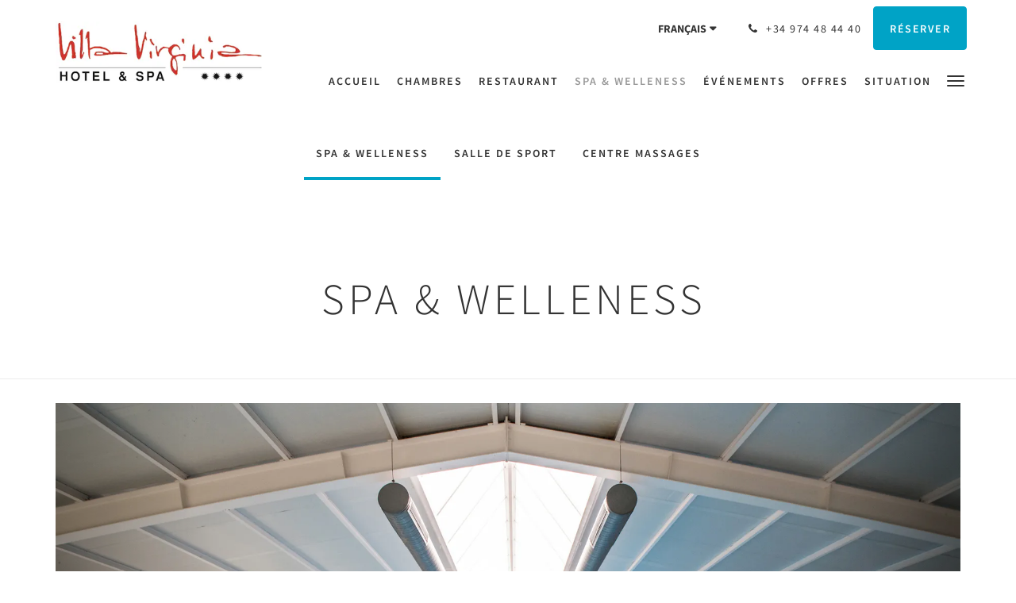

--- FILE ---
content_type: text/html
request_url: https://www.hotelvillavirginia.com/fr/spa-welleness.html
body_size: 6880
content:
<!doctype html><!--[if lt IE 7 ]><html lang="fr" class="no-js ie6"><![endif]--><!--[if IE 7 ]><html lang="fr" class="no-js ie7"><![endif]--><!--[if IE 8 ]><html lang="fr" class="no-js ie8"><![endif]--><!--[if IE 9 ]><html lang="fr" class="no-js ie9"><![endif]--><!--[if (gt IE 9)|!(IE)]><!--><html lang="fr" class="no-js"><!--<![endif]--><head prefix="og: http://ogp.me/ns#"><meta charset="utf-8"><meta http-equiv="X-UA-Compatible" content="IE=edge"><meta name="viewport" content="width=device-width, initial-scale=1, maximum-scale=5"><link rel="icon" type="image/x-icon" href="//webbox-assets.siteminder.com/assets/images/favicon-home.ico"><title>Spa &amp; Welleness | Hotel Villa Virginia</title><link rel="canonical" href="https://www.hotelvillavirginia.com/fr/spa-welleness.html"><link rel="alternate" hreflang="zh" href="https://www.hotelvillavirginia.com/zh/spa-welleness.html"><link rel="alternate" hreflang="en" href="https://www.hotelvillavirginia.com/spa-welleness.html"><link rel="alternate" hreflang="fr" href="https://www.hotelvillavirginia.com/fr/spa-welleness.html"><link rel="alternate" hreflang="de" href="https://www.hotelvillavirginia.com/de/spa-welleness.html"><link rel="alternate" hreflang="id" href="https://www.hotelvillavirginia.com/id/spa-welleness.html"><link rel="alternate" hreflang="it" href="https://www.hotelvillavirginia.com/it/spa-welleness.html"><link rel="alternate" hreflang="ja" href="https://www.hotelvillavirginia.com/ja/spa-welleness.html"><link rel="alternate" hreflang="pt" href="https://www.hotelvillavirginia.com/pt/spa-welleness.html"><link rel="alternate" hreflang="ru" href="https://www.hotelvillavirginia.com/ru/spa-welleness.html"><link rel="alternate" hreflang="es" href="https://www.hotelvillavirginia.com/es/spa-welleness.html"><link rel="alternate" hreflang="th" href="https://www.hotelvillavirginia.com/th/spa-welleness.html"><meta name="robots" content="index, follow"><meta name="author" content="Hotel Villa Virginia"><meta name="description" content=""><meta name="keywords" content="HOTEL ENCANTO SPA PIRINEO ORDESA RESTAURANTE BODAS SABIÑÁNIGO HUESCA ESQUI FORMIGAL"><meta property="og:title" content="Spa &amp; Welleness"><meta property="og:type" content="website"><meta name="og:description" content=""><meta name="og:site_name" content="www.hotelvillavirginia.com"><meta property="og:locale:alternate" content="zh"><meta property="og:locale:alternate" content="en"><meta name="og:locale" content="fr"><meta property="og:locale:alternate" content="de"><meta property="og:locale:alternate" content="id"><meta property="og:locale:alternate" content="it"><meta property="og:locale:alternate" content="ja"><meta property="og:locale:alternate" content="pt"><meta property="og:locale:alternate" content="ru"><meta property="og:locale:alternate" content="es"><meta property="og:locale:alternate" content="th"><meta property="og:url" content="https://www.hotelvillavirginia.com/fr/spa-welleness.html"><meta property="og:image" content=""><link rel="stylesheet" href="//webbox-assets.siteminder.com/assets/themes/css/theme1colorPalette3-47f4357e376eab755e2742ab60909667.css"><script defer>window.smcv=window.smcv||{},window.smcv.fireWhenReady=function(n,e){var r,c=0,i=setInterval(function(){try{20===++c&&(console.warn(n+" failed indefinitely. "),clearInterval(i)),r=n.split(".").reduce(function(n,e){return n[e]},window)}catch(e){console.info("retrying..."+c+" "+n)}void 0!==r&&(e(),clearInterval(i))},500)};</script><script>
    window.propertyId= "31876bc7-305b-4336-8394-c2bb52882d1b";
</script><script>(function(w,d,s,l,i){w[l]=w[l]||[];w[l].push({'gtm.start':
            new Date().getTime(),event:'gtm.js'});var f=d.getElementsByTagName(s)[0],
        j=d.createElement(s),dl=l!='dataLayer'?'&l='+l:'';j.async=true;j.src=
        'https://www.googletagmanager.com/gtm.js?id='+i+dl;f.parentNode.insertBefore(j,f);
    })(window,document,'script','dataLayer','GTM-WD6VSBF');</script><script defer>
    function initMap() {}
</script><style type="text/css">
    <!-- Google tag (gtag.js) --> <script async src="https://www.googletagmanager.com/gtag/js?id=G-3PGX1K1LE9"></script> <script>   window.dataLayer = window.dataLayer || [];   function gtag(){dataLayer.push(arguments);}   gtag('js', new Date());   gtag('config', 'G-3PGX1K1LE9'); </script>
</style><script type="application/javascript" src="//webbox-assets.siteminder.com/assets/libs/js/canvas-js-bundle-v4.js"></script><script type="application/ld+json">{"@context": "http://schema.org","@type": "Hotel","description": "découvrir les pyrénées - Avantages exclusifs de la réservation sur notre siteMEILLEUR PRIX GARANTI. Place de parking gratuit.10% de réduction sur nos tarifs directs avec le code VILLAVIRGINIADIRECTO.","hasMap": "https://maps.googleapis.com/maps/api/staticmap?zoom=15&center=42.50755290,-0.35735473&size=1600x1200&sensor=false&markers=color:blue%7c42.50755290,-0.35735473","address": {"@type": "PostalAddress","addressLocality": "Sabiñánigo","addressRegion": "Huesca","postalCode": "22600","streetAddress": "Avda del Ejército 25","addressCountry": "Spain"},"geo": {"@type": "GeoCoordinates","latitude": 42.50755290,"longitude": -0.35735473},"telephone": "+34 974 48 44 40","url": "https://www.hotelvillavirginia.com","name": "Hotel Villa Virginia","starRating": { "@type": "Rating", "ratingValue" : "4.0" }}</script></head><body class="horizontal_logo theme1 colorPalette3 typography1 buttonStyle1 page-spa&amp;Wellness lang-fr"><div class="navbar-container"><nav class="navbar navbar-fixed-top navbar-main"><div class="container"><div class="row"><div class="hidden-xs col-sm-3 logo-container"><a href="/fr/index.html"><div class="logo"><span class="logo-helper"></span><img class="logo-img" src="//webbox.imgix.net/images/bkmyodxujitrszki/8c4d3af5-6b1f-4de6-8848-febf9d6aa3b8.jpg?auto=format,compress&amp;fit=crop&amp;h=112" alt="Hotel Villa Virginia"></div></a></div><div class="col-xs-12 col-sm-9"><div class="navbar navbar-actions text-right"><button type="button" class="navbar-toggle collapsed" data-toggle="collapse" data-target="#navbar-links"><span class="sr-only">Toggle navigation</span><span class="icon-bar"></span><span class="icon-bar"></span><span class="icon-bar"></span></button><div class="dropdown language-switcher-wrapper"><button type="button" class="btn-language-switcher" id="languageSwitcher-2a0ef1101e824b659f2eccef499db63a" data-toggle="dropdown" aria-haspopup="true" aria-controls="languageMenu-2a0ef1101e824b659f2eccef499db63a" tabindex="0"><span tabindex="-1"><span aria-labelledby="languageSwitcher-2a0ef1101e824b659f2eccef499db63a" aria-label="Français" class="pull-left btn-language-switcher_label"><span class="languageCode">Français</span></span></span></button><select name="ddlLanguages" id="ddlLanguages-2a0ef1101e824b659f2eccef499db63a" class="languages-native-dropdown" onchange="switchLanguage(this)"><option value="/zh/spa-welleness.html">简体</option><option value="/spa-welleness.html">English</option><option value="/fr/spa-welleness.html" selected>Français</option><option value="/de/spa-welleness.html">Deutsch</option><option value="/id/spa-welleness.html">Bahasa Indonesia</option><option value="/it/spa-welleness.html">Italiano</option><option value="/ja/spa-welleness.html">日本語</option><option value="/pt/spa-welleness.html">Português</option><option value="/ru/spa-welleness.html">Русский</option><option value="/es/spa-welleness.html">Español</option><option value="/th/spa-welleness.html">ไทย</option></select><ul id="languageMenu-2a0ef1101e824b659f2eccef499db63a" class="dropdown-menu language-dropdown-menu" aria-labelledby="languageSwitcher"><li class="language-dropdown-menu__item"><a class="language-dropdown-menu__item-link " hreflang="zh-Hans" href="/zh/spa-welleness.html"><span class="language-label">简体</span></a></li><li class="language-dropdown-menu__item"><a class="language-dropdown-menu__item-link " hreflang="en" href="/spa-welleness.html"><span class="language-label">English</span></a></li><li class="language-dropdown-menu__item"><a class="language-dropdown-menu__item-link current" hreflang="fr" href="/fr/spa-welleness.html"><span class="language-label">Français</span></a></li><li class="language-dropdown-menu__item"><a class="language-dropdown-menu__item-link " hreflang="de" href="/de/spa-welleness.html"><span class="language-label">Deutsch</span></a></li><li class="language-dropdown-menu__item"><a class="language-dropdown-menu__item-link " hreflang="id" href="/id/spa-welleness.html"><span class="language-label">Bahasa Indonesia</span></a></li><li class="language-dropdown-menu__item"><a class="language-dropdown-menu__item-link " hreflang="it" href="/it/spa-welleness.html"><span class="language-label">Italiano</span></a></li><li class="language-dropdown-menu__item"><a class="language-dropdown-menu__item-link " hreflang="ja" href="/ja/spa-welleness.html"><span class="language-label">日本語</span></a></li><li class="language-dropdown-menu__item"><a class="language-dropdown-menu__item-link " hreflang="pt" href="/pt/spa-welleness.html"><span class="language-label">Português</span></a></li><li class="language-dropdown-menu__item"><a class="language-dropdown-menu__item-link " hreflang="ru" href="/ru/spa-welleness.html"><span class="language-label">Русский</span></a></li><li class="language-dropdown-menu__item"><a class="language-dropdown-menu__item-link " hreflang="es" href="/es/spa-welleness.html"><span class="language-label">Español</span></a></li><li class="language-dropdown-menu__item"><a class="language-dropdown-menu__item-link " hreflang="th" href="/th/spa-welleness.html"><span class="language-label">ไทย</span></a></li></ul></div><div class="pull-right"><a href="tel:+34 974 48 44 40" class="navbar-text hotel-phone pull-left visible-md visible-lg"><span class="fa fa-phone hotel-phone-icon"></span><span>+34 974 48 44 40</span></a><a class="btn btn-modal pull-left visible-xs visible-sm" href="tel:+34 974 48 44 40"><span class="fa fa-phone hotel-phone-icon"></span></a><div class="modal fade" id="contactModal" tabindex="-1" role="dialog" aria-labelledby="contactModalLabel"><div class="modal-dialog modal-sm" role="document"><div class="modal-content"><div class="modal-header"><button type="button" class="close" data-dismiss="modal" aria-label="Close"><span aria-hidden="true">×</span></button><h2 class="modal-title" id="contactModalLabel">Contactez-nous</h2></div><div class="modal-body"><div class="modal-body_number"><h3 class="modal-body_label">Numéro de téléphone 1</h3><a href="tel:+34 974 48 44 40" class="modal-body_link">+34 974 48 44 40</a></div></div></div></div></div><form class="booking-button-form text-center" target="_blank" action="https://app.thebookingbutton.com/properties/villavirginiadirect" method="GET" autocomplete="off"><input type="hidden" name="locale" value="fr"><input type="hidden" name="referrer" value="canvas"><button type="submit" class="btn btn-primary navbar-btn navbar-booking-btn " tabindex="0"><span tabindex="-1">Réserver</span></button></form></div></div><div id="navbar-links" class="navbar navbar-links navbar-collapse collapse"><ul class="nav navbar-nav navbar-right"><li role="presentation" class=" "><a role="menuitem" tabindex="0" href="/fr/index.html"><span tabindex="-1">Accueil</span></a></li><li role="presentation" class=" "><a role="menuitem" tabindex="0" href="/fr/chambres.html"><span tabindex="-1">Chambres</span></a></li><li role="presentation" class=" "><a role="menuitem" tabindex="0" href="/fr/restaurant.html"><span tabindex="-1">Restaurant</span></a></li><li role="presentation" class="hidden-sm active"><a role="menuitem" tabindex="0" href="/fr/spa-welleness.html"><span tabindex="-1">Spa &amp; Welleness</span></a></li><li role="presentation" class="hidden-sm "><a role="menuitem" tabindex="0" href="/fr/events.html"><span tabindex="-1">Événements</span></a></li><li role="presentation" class="hidden-sm hidden-md "><a role="menuitem" tabindex="0" href="/fr/offres.html"><span tabindex="-1">Offres</span></a></li><li role="presentation" class="hidden-sm hidden-md "><a role="menuitem" tabindex="0" href="/fr/location.html"><span tabindex="-1">Situation</span></a></li><li role="presentation" class="hidden-sm hidden-md hidden-lg "><a role="menuitem" tabindex="0" href="/fr/leisure.html"><span tabindex="-1">Loisirs</span></a></li><li role="presentation" class="hidden-sm hidden-md hidden-lg "><a role="menuitem" tabindex="0" href="/fr/galerie.html"><span tabindex="-1">Galerie</span></a></li><li role="presentation" class="hidden-sm hidden-md hidden-lg "><a role="menuitem" tabindex="0" href="/fr/contact-us.html"><span tabindex="-1">Contactez-nous</span></a></li><li role="presentation" class="hidden-sm hidden-md hidden-lg "><a role="menuitem" tabindex="0" href="/fr/la-estiva.html"><span tabindex="-1">LA ESTIVA</span></a></li><li class="dropdown hidden-xs "><a href="#" class="dropdown-toggle" data-toggle="dropdown" role="button"><div class="bar-top"></div><div class="bar"></div><div class="bar-btm"></div></a><ul class="dropdown-menu"><li role="presentation" class=" hidden-sm hidden-md hidden-lg "><a role="menuitem" tabindex="0" href="/fr/chambres.html"><span tabindex="-1">Chambres</span></a></li><li role="presentation" class=" hidden-sm hidden-md hidden-lg "><a role="menuitem" tabindex="0" href="/fr/restaurant.html"><span tabindex="-1">Restaurant</span></a></li><li role="presentation" class=" hidden-md hidden-lg active"><a role="menuitem" tabindex="0" href="/fr/spa-welleness.html"><span tabindex="-1">Spa &amp; Welleness</span></a></li><li role="presentation" class=" hidden-md hidden-lg "><a role="menuitem" tabindex="0" href="/fr/events.html"><span tabindex="-1">Événements</span></a></li><li role="presentation" class=" hidden-lg "><a role="menuitem" tabindex="0" href="/fr/offres.html"><span tabindex="-1">Offres</span></a></li><li role="presentation" class=" hidden-lg "><a role="menuitem" tabindex="0" href="/fr/location.html"><span tabindex="-1">Situation</span></a></li><li role="presentation" class=" "><a role="menuitem" tabindex="0" href="/fr/leisure.html"><span tabindex="-1">Loisirs</span></a></li><li role="presentation" class=" "><a role="menuitem" tabindex="0" href="/fr/galerie.html"><span tabindex="-1">Galerie</span></a></li><li role="presentation" class=" "><a role="menuitem" tabindex="0" href="/fr/contact-us.html"><span tabindex="-1">Contactez-nous</span></a></li><li role="presentation" class=" "><a role="menuitem" tabindex="0" href="/fr/la-estiva.html"><span tabindex="-1">LA ESTIVA</span></a></li></ul></li></ul></div></div></div></div></nav></div><div class="mobile-branding navbar hidden-sm hidden-md hidden-lg "><a class="" href="/fr/index.html"><div class="logo"><span class="logo-helper"></span><img class="logo-img" src="//webbox.imgix.net/images/bkmyodxujitrszki/8c4d3af5-6b1f-4de6-8848-febf9d6aa3b8.jpg?auto=format,compress&amp;fit=crop&amp;h=40" alt="Hotel Villa Virginia"></div></a></div><div id="content-wrap"><div id="content"><div class="standard-page custom-page"><div class="container"><div class="sub-nav hidden-xs"><ul class="nav nav-pills "><li class="active"><a href="/fr/spa-welleness.html">Spa &amp; Welleness</a></li><li><a href="/fr/spa-welleness/gym.html">Salle de sport</a></li><li><a href="/fr/spa-welleness/centre-massages.html">Centre Massages</a></li></ul></div><div class="mobile-select"><div class="custom-child-select hidden-sm hidden-md hidden-lg form-group"><select class="form-control mobile-select-control" name="itemSelect-c" id="itemSelect-c"><option selected value="/fr/spa-welleness.html"> Spa &amp; Welleness </option><option value="/fr/spa-welleness/gym.html"> Salle de sport </option><option value="/fr/spa-welleness/centre-massages.html"> Centre Massages </option></select></div></div></div><div class="page-header"><div class="container"><h1>Spa &amp; Welleness</h1></div></div><div class="container custom-image"><div class="row"><div class="col-xs-12"><div id="carousel-102431-images1" class="carousel slide" data-ride="carousel" data-interval="false"><div class="carousel-inner" role="listbox"><div class="item active"><img src="//webbox.imgix.net/images/bkmyodxujitrszki/31ac8477-18ee-4732-8e12-3d054d06281d.jpg?auto=format,compress&amp;fit=crop&amp;crop=entropy" alt="Piscina de grandes dimensiones Hotel Villa Virginia." style="width:100%;"></div><div class="item "><img src="//webbox.imgix.net/images/bkmyodxujitrszki/b7406fd1-75e4-470d-b81b-73cbc2431f9f.jpg?auto=format,compress&amp;fit=crop&amp;crop=entropy" alt="Spa Wellness Hotel Villa Virginia." style="width:100%;"></div><div class="item "><img src="//webbox.imgix.net/images/bkmyodxujitrszki/626b85a0-9bdb-4100-b011-cfefa1f795bf.jpg?auto=format,compress&amp;fit=crop&amp;crop=entropy" alt="Hotel Spa Villa Virginia." style="width:100%;"></div></div><a class="left carousel-control" href="#carousel-102431-images1" role="button" data-slide="prev"><span class="icon-prev" aria-hidden="true"></span><span class="sr-only">Previous</span></a><a class="right carousel-control" href="#carousel-102431-images1" role="button" data-slide="next"><span class="icon-next" aria-hidden="true"></span><span class="sr-only">Next</span></a></div></div></div></div><div class="container custom-text"><div class="row"><div class="col-xs-12"><h1><strong><em>Spa</em></strong></h1><p>Faisant honneur à l’acronyme de la locution latine Salus Per Aquam, la santé par l’eau, le&nbsp;<strong>SPA Villa Virginia</strong>&nbsp;offre un circuit d’hydrothérapie et de piscine climatisée qui vous permettra d’oublier les tensions quotidiennes par le biais de la&nbsp;<strong>relaxation</strong>, du&nbsp;<strong>confort</strong>&nbsp;et du&nbsp;<strong>bien-être</strong>.</p><p>Les hôtes de l’<strong>hôtel Villa Virginia</strong>&nbsp;ont également accès à la zone de spa, qui offre les possibilités suivantes :</p><p>·&nbsp;&nbsp;&nbsp;&nbsp;&nbsp;&nbsp;&nbsp;&nbsp; <strong>Piscine climatisée</strong>&nbsp;spacieuse, idéale pour la pratique de la natation</p><p>·&nbsp;&nbsp;&nbsp;&nbsp;&nbsp;&nbsp;&nbsp;&nbsp; Circuit d’hydromassage thérapeutique</p><p>·&nbsp;&nbsp;&nbsp;&nbsp;&nbsp;&nbsp;&nbsp;&nbsp; Cascades en col de cygne</p><p>·&nbsp;&nbsp;&nbsp;&nbsp;&nbsp;&nbsp;&nbsp;&nbsp; Lits d’hydrothérapie</p><p>·&nbsp;&nbsp;&nbsp;&nbsp;&nbsp;&nbsp;&nbsp;&nbsp; Piscine de contraste thermique</p><p>·&nbsp;&nbsp;&nbsp;&nbsp;&nbsp;&nbsp;&nbsp;&nbsp; <strong>Deux jacuzzis</strong>&nbsp;à bulles</p><p>·&nbsp;&nbsp;&nbsp;&nbsp;&nbsp;&nbsp;&nbsp;&nbsp; <strong>Piscine pour enfants</strong>&nbsp;peu profonde</p><p>·&nbsp;&nbsp;&nbsp;&nbsp;&nbsp;&nbsp;&nbsp;&nbsp; Sauna finlandais</p><h3><strong>Horaires</strong></h3><p>·&nbsp;&nbsp;&nbsp;&nbsp;&nbsp;&nbsp;&nbsp;&nbsp; Du lundi au vendredi, de 16h00 à 21h00</p><p>·&nbsp;&nbsp;&nbsp;&nbsp;&nbsp;&nbsp;&nbsp;&nbsp; Samedi, dimanche et jours fériés de 11h00 à 21h00</p><p>Port du bonnet de bain et de sandales de bain obligatoire.</p><p><br><strong>L'accès aux mineurs est autorisé tant qu'ils sont de plus de 2&nbsp;ans, et chaque enfant est accompagné par un adulte.</strong></p></div></div></div><div class="container custom-image-left-image-right"><div class="row"><div class="col-xs-12 col-sm-6"><img src="//webbox.imgix.net/images/bkmyodxujitrszki/7e28219f-c220-432b-a9de-54d3e23a8bd5.jpg?auto=format,compress&amp;fit=crop&amp;crop=entropy" alt=""></div><div class="col-xs-12 col-sm-6"><img src="//webbox.imgix.net/images/bkmyodxujitrszki/8027d050-48ff-4b3e-8074-d0cdd2f7aef5.jpg?auto=format,compress&amp;fit=crop&amp;crop=entropy" alt=""></div></div></div></div></div><div id="footer"><div class="footer"><div class="container"><div class="links"><div class="row"><div class="col-xs-12 col-sm-3 col-md-3"><h4 class="section-name">Hotel Villa Virginia</h4><p style="font-size: 14px; padding: 5px 0"><a href="https://maps.google.com/?q=Hotel+Villa+Virginia+Avda del Ejército 25, Sabiñánigo, Huesca, 22600, Spain&amp;ll=42.50755290,-0.35735473" target="_blank" rel="noopener"> Avda del Ejército 25, Sabiñánigo, Huesca, 22600, Spain </a></p></div><div class="col-xs-12 col-sm-3"><h4 class="section-name"></h4><ul class="list-unstyled"><li><a href="/fr/avis-legal.html">Avis Légal</a></li><li><a href="/fr/cookie-policy.html">Loi Cookie</a></li></ul></div><div class="col-xs-12 col-sm-3"><h4 class="section-name"></h4><ul class="list-unstyled"><li><a href="/fr/index.html">Accueil</a></li><li><a href="/fr/location.html">Situation</a></li><li><a href="/fr/contact-us.html">Contactez-nous</a></li></ul></div><div class="col-xs-12 col-sm-3"><h4 class="section-name">Médias sociaux</h4><ul class="list-unstyled social-media-links"><li><a href="https://www.facebook.com/hotelspavillavirginia/" target="_blank"><i class="facebook-icon"></i><span class="social-icon"></span>Hotel Villa Virginia Facebook </a></li><li><a href="https://www.instagram.com/hotelvillavirginia/" target="_blank"><i class="instagram-icon"></i><span class="social-icon"></span>Hotel Villa Virginia Instagram </a></li><li><a href="https://www.tripadvisor.es/Hotel_Review-g666510-d629083-Reviews-Hotel_Villa_Virginia-Sabinanigo_Province_of_Huesca_Aragon.html" target="_blank"><i class="tripadvisor-icon"></i><span class="social-icon"></span>Hotel Villa Virginia </a></li><li><a href="https://www.tripadvisor.es/Restaurant_Review-g666510-d6716414-Reviews-La_Estiva_Restaurant-Sabinanigo_Province_of_Huesca_Aragon.html" target="_blank"><i class="tripadvisor-icon"></i><span class="social-icon"></span>Restaurante La Estiva TripAdvisor </a></li></ul></div></div></div></div></div><div class="copyright"><div class="container"><div class="row"><div class="col-xs-12 col-md-3 text-center"><p><span class="fa fa-copyright"></span><span class="fa-copyright__year"></span> All rights reserved </p></div><div class="col-xs-12 col-md-6 text-center"><div class="languages"><a id="zh" class="btn-lang" aria-label="Chinese (Simplified)" href="/zh/spa-welleness.html"><span>简体</span></a><a id="en" class="btn-lang" aria-label="English" href="/spa-welleness.html"><span>English</span></a><a id="fr" class="btn-lang" aria-label="French" href="/fr/spa-welleness.html"><span>Français</span></a><a id="de" class="btn-lang" aria-label="German" href="/de/spa-welleness.html"><span>Deutsch</span></a><a id="id" class="btn-lang" aria-label="Indonesian" href="/id/spa-welleness.html"><span>Bahasa Indonesia</span></a><a id="it" class="btn-lang" aria-label="Italian" href="/it/spa-welleness.html"><span>Italiano</span></a><a id="ja" class="btn-lang" aria-label="Japanese" href="/ja/spa-welleness.html"><span>日本語</span></a><a id="pt" class="btn-lang" aria-label="Portuguese" href="/pt/spa-welleness.html"><span>Português</span></a><a id="ru" class="btn-lang" aria-label="Russian" href="/ru/spa-welleness.html"><span>Русский</span></a><a id="es" class="btn-lang" aria-label="Spanish" href="/es/spa-welleness.html"><span>Español</span></a><a id="th" class="btn-lang" aria-label="Thai" href="/th/spa-welleness.html"><span>ไทย</span></a></div></div><div class="col-xs-12 col-md-3 text-center "><p>Powered by <a target="_blank" href="https://www.siteminder.com/canvas">Canvas</a></p></div></div></div></div></div></div><div id="TA_certificateOfExcellence66" class="TA_certificateOfExcellence"><ul id="nc3lxyVA" class="TA_links rNjUYItW9O"><li id="2Wc61OUVri" class="AlJZ9KiLO"><a target="_blank" href="https://www.tripadvisor.es/Hotel_Review-g666510-d629083-Reviews-Hotel_Villa_Virginia-Sabinanigo_Province_of_Huesca_Aragon.html"><img src="https://static.tacdn.com/img2/travelers_choice/widgets/tchotel_2022_LL.png" alt="TripAdvisor" class="widCOEImg" id="CDSWIDCOELOGO"></a></li></ul></div><script defer>function switchLanguage(option) { window.location.href = option.value; }</script><script defer>
    document.addEventListener("DOMContentLoaded", function(event) {
        var $modal = document.getElementById('contactModal');
        if ($modal) {
            document.body.appendChild($modal);
        }
    });
</script><script type="application/javascript" defer>
                    (function () {
                        $('#itemSelect-c').on('change', function () {
                            window.location.href = this.value;
                        });
                    })();
                </script><script type="application/javascript" defer>
    (function () {
        var languageBtns = [].slice.call(document.querySelectorAll(".btn-lang"));
        if (!!languageBtns.length) {
            
            var lang = document.getElementById('en');
            var match = window.location.pathname.match("/(.+?)/");
            if (!!match && match.length > 1 && document.getElementById(match[1])) {
                lang = document.getElementById(window.location.pathname.match("/(.+?)/")[1]);
            }
            lang.classList.add("active");
            
            var minSize = getComputedStyle(languageBtns[0])['min-width'];
            var maxSize = Math.max.apply(Math, languageBtns.map(function (btn) {
                return btn.clientWidth;
            }));
            if (maxSize > minSize) {
                languageBtns.style.minWidth = maxSize;
            }
        }
    })();
</script><script type="application/javascript" defer>
    document.querySelector('.fa-copyright__year').textContent = new Date().getFullYear()
</script><script src="//maps.googleapis.com/maps/api/js?v=3&amp;key=AIzaSyD2V5h-s81aoyqoGjVuKVjGl0k-rk37UjQ&amp;callback=initMap" async defer></script><script async src="https://www.jscache.com/wejs?wtype=certificateOfExcellence&amp;uniq=66&amp;locationId=629083&amp;lang=es&amp;year=2022&amp;display_version=2" data-loadtrk onload="this.loadtrk=true" defer></script><script defer>
    window.isPublish = true
</script><script type="application/javascript" defer>

    $(window).scroll(function() {
        var scroll = $(window).scrollTop();

        if (scroll < 20) {
            $("body").removeClass("scrolling");
        }

        if (scroll >= 20) {
            $("body").addClass("scrolling");
        }
    });

</script></body></html>

--- FILE ---
content_type: application/x-javascript;charset=UTF-8
request_url: https://www.tripadvisor.com/wejs?wtype=certificateOfExcellence&uniq=66&locationId=629083&lang=es&year=2022&display_version=2
body_size: 193
content:
(function(t,r,i,p){i=t.createElement(r);i.src="https://www.tripadvisor.es/WidgetEmbed-certificateOfExcellence?year=2022&locationId=629083&display_version=2&uniq=66&lang=es";i.async=true;p=t.getElementsByTagName(r)[0];p.parentNode.insertBefore(i,p)})(document,"script");
